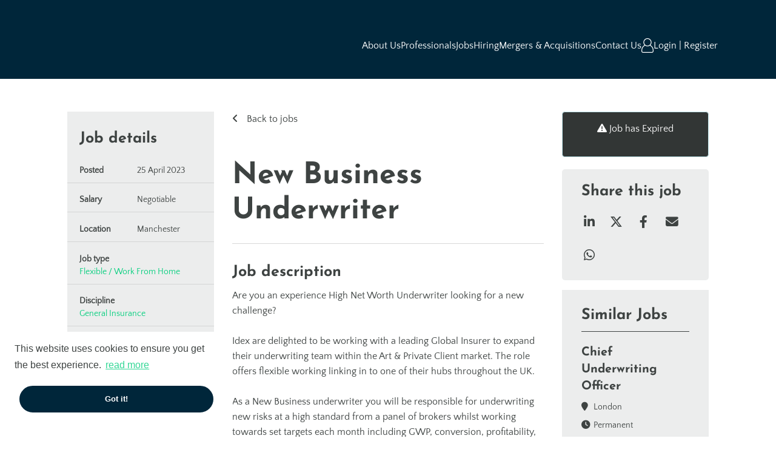

--- FILE ---
content_type: text/html; charset=utf-8
request_url: https://www.google.com/recaptcha/api2/anchor?ar=1&k=6LdwZ44hAAAAALCETua2mK56CbLU00owp4BAXv38&co=aHR0cHM6Ly93d3cuaWRleGNvbnN1bHRpbmcuY29tOjQ0Mw..&hl=en&v=PoyoqOPhxBO7pBk68S4YbpHZ&size=normal&anchor-ms=20000&execute-ms=30000&cb=ig66vxqu7pvf
body_size: 49330
content:
<!DOCTYPE HTML><html dir="ltr" lang="en"><head><meta http-equiv="Content-Type" content="text/html; charset=UTF-8">
<meta http-equiv="X-UA-Compatible" content="IE=edge">
<title>reCAPTCHA</title>
<style type="text/css">
/* cyrillic-ext */
@font-face {
  font-family: 'Roboto';
  font-style: normal;
  font-weight: 400;
  font-stretch: 100%;
  src: url(//fonts.gstatic.com/s/roboto/v48/KFO7CnqEu92Fr1ME7kSn66aGLdTylUAMa3GUBHMdazTgWw.woff2) format('woff2');
  unicode-range: U+0460-052F, U+1C80-1C8A, U+20B4, U+2DE0-2DFF, U+A640-A69F, U+FE2E-FE2F;
}
/* cyrillic */
@font-face {
  font-family: 'Roboto';
  font-style: normal;
  font-weight: 400;
  font-stretch: 100%;
  src: url(//fonts.gstatic.com/s/roboto/v48/KFO7CnqEu92Fr1ME7kSn66aGLdTylUAMa3iUBHMdazTgWw.woff2) format('woff2');
  unicode-range: U+0301, U+0400-045F, U+0490-0491, U+04B0-04B1, U+2116;
}
/* greek-ext */
@font-face {
  font-family: 'Roboto';
  font-style: normal;
  font-weight: 400;
  font-stretch: 100%;
  src: url(//fonts.gstatic.com/s/roboto/v48/KFO7CnqEu92Fr1ME7kSn66aGLdTylUAMa3CUBHMdazTgWw.woff2) format('woff2');
  unicode-range: U+1F00-1FFF;
}
/* greek */
@font-face {
  font-family: 'Roboto';
  font-style: normal;
  font-weight: 400;
  font-stretch: 100%;
  src: url(//fonts.gstatic.com/s/roboto/v48/KFO7CnqEu92Fr1ME7kSn66aGLdTylUAMa3-UBHMdazTgWw.woff2) format('woff2');
  unicode-range: U+0370-0377, U+037A-037F, U+0384-038A, U+038C, U+038E-03A1, U+03A3-03FF;
}
/* math */
@font-face {
  font-family: 'Roboto';
  font-style: normal;
  font-weight: 400;
  font-stretch: 100%;
  src: url(//fonts.gstatic.com/s/roboto/v48/KFO7CnqEu92Fr1ME7kSn66aGLdTylUAMawCUBHMdazTgWw.woff2) format('woff2');
  unicode-range: U+0302-0303, U+0305, U+0307-0308, U+0310, U+0312, U+0315, U+031A, U+0326-0327, U+032C, U+032F-0330, U+0332-0333, U+0338, U+033A, U+0346, U+034D, U+0391-03A1, U+03A3-03A9, U+03B1-03C9, U+03D1, U+03D5-03D6, U+03F0-03F1, U+03F4-03F5, U+2016-2017, U+2034-2038, U+203C, U+2040, U+2043, U+2047, U+2050, U+2057, U+205F, U+2070-2071, U+2074-208E, U+2090-209C, U+20D0-20DC, U+20E1, U+20E5-20EF, U+2100-2112, U+2114-2115, U+2117-2121, U+2123-214F, U+2190, U+2192, U+2194-21AE, U+21B0-21E5, U+21F1-21F2, U+21F4-2211, U+2213-2214, U+2216-22FF, U+2308-230B, U+2310, U+2319, U+231C-2321, U+2336-237A, U+237C, U+2395, U+239B-23B7, U+23D0, U+23DC-23E1, U+2474-2475, U+25AF, U+25B3, U+25B7, U+25BD, U+25C1, U+25CA, U+25CC, U+25FB, U+266D-266F, U+27C0-27FF, U+2900-2AFF, U+2B0E-2B11, U+2B30-2B4C, U+2BFE, U+3030, U+FF5B, U+FF5D, U+1D400-1D7FF, U+1EE00-1EEFF;
}
/* symbols */
@font-face {
  font-family: 'Roboto';
  font-style: normal;
  font-weight: 400;
  font-stretch: 100%;
  src: url(//fonts.gstatic.com/s/roboto/v48/KFO7CnqEu92Fr1ME7kSn66aGLdTylUAMaxKUBHMdazTgWw.woff2) format('woff2');
  unicode-range: U+0001-000C, U+000E-001F, U+007F-009F, U+20DD-20E0, U+20E2-20E4, U+2150-218F, U+2190, U+2192, U+2194-2199, U+21AF, U+21E6-21F0, U+21F3, U+2218-2219, U+2299, U+22C4-22C6, U+2300-243F, U+2440-244A, U+2460-24FF, U+25A0-27BF, U+2800-28FF, U+2921-2922, U+2981, U+29BF, U+29EB, U+2B00-2BFF, U+4DC0-4DFF, U+FFF9-FFFB, U+10140-1018E, U+10190-1019C, U+101A0, U+101D0-101FD, U+102E0-102FB, U+10E60-10E7E, U+1D2C0-1D2D3, U+1D2E0-1D37F, U+1F000-1F0FF, U+1F100-1F1AD, U+1F1E6-1F1FF, U+1F30D-1F30F, U+1F315, U+1F31C, U+1F31E, U+1F320-1F32C, U+1F336, U+1F378, U+1F37D, U+1F382, U+1F393-1F39F, U+1F3A7-1F3A8, U+1F3AC-1F3AF, U+1F3C2, U+1F3C4-1F3C6, U+1F3CA-1F3CE, U+1F3D4-1F3E0, U+1F3ED, U+1F3F1-1F3F3, U+1F3F5-1F3F7, U+1F408, U+1F415, U+1F41F, U+1F426, U+1F43F, U+1F441-1F442, U+1F444, U+1F446-1F449, U+1F44C-1F44E, U+1F453, U+1F46A, U+1F47D, U+1F4A3, U+1F4B0, U+1F4B3, U+1F4B9, U+1F4BB, U+1F4BF, U+1F4C8-1F4CB, U+1F4D6, U+1F4DA, U+1F4DF, U+1F4E3-1F4E6, U+1F4EA-1F4ED, U+1F4F7, U+1F4F9-1F4FB, U+1F4FD-1F4FE, U+1F503, U+1F507-1F50B, U+1F50D, U+1F512-1F513, U+1F53E-1F54A, U+1F54F-1F5FA, U+1F610, U+1F650-1F67F, U+1F687, U+1F68D, U+1F691, U+1F694, U+1F698, U+1F6AD, U+1F6B2, U+1F6B9-1F6BA, U+1F6BC, U+1F6C6-1F6CF, U+1F6D3-1F6D7, U+1F6E0-1F6EA, U+1F6F0-1F6F3, U+1F6F7-1F6FC, U+1F700-1F7FF, U+1F800-1F80B, U+1F810-1F847, U+1F850-1F859, U+1F860-1F887, U+1F890-1F8AD, U+1F8B0-1F8BB, U+1F8C0-1F8C1, U+1F900-1F90B, U+1F93B, U+1F946, U+1F984, U+1F996, U+1F9E9, U+1FA00-1FA6F, U+1FA70-1FA7C, U+1FA80-1FA89, U+1FA8F-1FAC6, U+1FACE-1FADC, U+1FADF-1FAE9, U+1FAF0-1FAF8, U+1FB00-1FBFF;
}
/* vietnamese */
@font-face {
  font-family: 'Roboto';
  font-style: normal;
  font-weight: 400;
  font-stretch: 100%;
  src: url(//fonts.gstatic.com/s/roboto/v48/KFO7CnqEu92Fr1ME7kSn66aGLdTylUAMa3OUBHMdazTgWw.woff2) format('woff2');
  unicode-range: U+0102-0103, U+0110-0111, U+0128-0129, U+0168-0169, U+01A0-01A1, U+01AF-01B0, U+0300-0301, U+0303-0304, U+0308-0309, U+0323, U+0329, U+1EA0-1EF9, U+20AB;
}
/* latin-ext */
@font-face {
  font-family: 'Roboto';
  font-style: normal;
  font-weight: 400;
  font-stretch: 100%;
  src: url(//fonts.gstatic.com/s/roboto/v48/KFO7CnqEu92Fr1ME7kSn66aGLdTylUAMa3KUBHMdazTgWw.woff2) format('woff2');
  unicode-range: U+0100-02BA, U+02BD-02C5, U+02C7-02CC, U+02CE-02D7, U+02DD-02FF, U+0304, U+0308, U+0329, U+1D00-1DBF, U+1E00-1E9F, U+1EF2-1EFF, U+2020, U+20A0-20AB, U+20AD-20C0, U+2113, U+2C60-2C7F, U+A720-A7FF;
}
/* latin */
@font-face {
  font-family: 'Roboto';
  font-style: normal;
  font-weight: 400;
  font-stretch: 100%;
  src: url(//fonts.gstatic.com/s/roboto/v48/KFO7CnqEu92Fr1ME7kSn66aGLdTylUAMa3yUBHMdazQ.woff2) format('woff2');
  unicode-range: U+0000-00FF, U+0131, U+0152-0153, U+02BB-02BC, U+02C6, U+02DA, U+02DC, U+0304, U+0308, U+0329, U+2000-206F, U+20AC, U+2122, U+2191, U+2193, U+2212, U+2215, U+FEFF, U+FFFD;
}
/* cyrillic-ext */
@font-face {
  font-family: 'Roboto';
  font-style: normal;
  font-weight: 500;
  font-stretch: 100%;
  src: url(//fonts.gstatic.com/s/roboto/v48/KFO7CnqEu92Fr1ME7kSn66aGLdTylUAMa3GUBHMdazTgWw.woff2) format('woff2');
  unicode-range: U+0460-052F, U+1C80-1C8A, U+20B4, U+2DE0-2DFF, U+A640-A69F, U+FE2E-FE2F;
}
/* cyrillic */
@font-face {
  font-family: 'Roboto';
  font-style: normal;
  font-weight: 500;
  font-stretch: 100%;
  src: url(//fonts.gstatic.com/s/roboto/v48/KFO7CnqEu92Fr1ME7kSn66aGLdTylUAMa3iUBHMdazTgWw.woff2) format('woff2');
  unicode-range: U+0301, U+0400-045F, U+0490-0491, U+04B0-04B1, U+2116;
}
/* greek-ext */
@font-face {
  font-family: 'Roboto';
  font-style: normal;
  font-weight: 500;
  font-stretch: 100%;
  src: url(//fonts.gstatic.com/s/roboto/v48/KFO7CnqEu92Fr1ME7kSn66aGLdTylUAMa3CUBHMdazTgWw.woff2) format('woff2');
  unicode-range: U+1F00-1FFF;
}
/* greek */
@font-face {
  font-family: 'Roboto';
  font-style: normal;
  font-weight: 500;
  font-stretch: 100%;
  src: url(//fonts.gstatic.com/s/roboto/v48/KFO7CnqEu92Fr1ME7kSn66aGLdTylUAMa3-UBHMdazTgWw.woff2) format('woff2');
  unicode-range: U+0370-0377, U+037A-037F, U+0384-038A, U+038C, U+038E-03A1, U+03A3-03FF;
}
/* math */
@font-face {
  font-family: 'Roboto';
  font-style: normal;
  font-weight: 500;
  font-stretch: 100%;
  src: url(//fonts.gstatic.com/s/roboto/v48/KFO7CnqEu92Fr1ME7kSn66aGLdTylUAMawCUBHMdazTgWw.woff2) format('woff2');
  unicode-range: U+0302-0303, U+0305, U+0307-0308, U+0310, U+0312, U+0315, U+031A, U+0326-0327, U+032C, U+032F-0330, U+0332-0333, U+0338, U+033A, U+0346, U+034D, U+0391-03A1, U+03A3-03A9, U+03B1-03C9, U+03D1, U+03D5-03D6, U+03F0-03F1, U+03F4-03F5, U+2016-2017, U+2034-2038, U+203C, U+2040, U+2043, U+2047, U+2050, U+2057, U+205F, U+2070-2071, U+2074-208E, U+2090-209C, U+20D0-20DC, U+20E1, U+20E5-20EF, U+2100-2112, U+2114-2115, U+2117-2121, U+2123-214F, U+2190, U+2192, U+2194-21AE, U+21B0-21E5, U+21F1-21F2, U+21F4-2211, U+2213-2214, U+2216-22FF, U+2308-230B, U+2310, U+2319, U+231C-2321, U+2336-237A, U+237C, U+2395, U+239B-23B7, U+23D0, U+23DC-23E1, U+2474-2475, U+25AF, U+25B3, U+25B7, U+25BD, U+25C1, U+25CA, U+25CC, U+25FB, U+266D-266F, U+27C0-27FF, U+2900-2AFF, U+2B0E-2B11, U+2B30-2B4C, U+2BFE, U+3030, U+FF5B, U+FF5D, U+1D400-1D7FF, U+1EE00-1EEFF;
}
/* symbols */
@font-face {
  font-family: 'Roboto';
  font-style: normal;
  font-weight: 500;
  font-stretch: 100%;
  src: url(//fonts.gstatic.com/s/roboto/v48/KFO7CnqEu92Fr1ME7kSn66aGLdTylUAMaxKUBHMdazTgWw.woff2) format('woff2');
  unicode-range: U+0001-000C, U+000E-001F, U+007F-009F, U+20DD-20E0, U+20E2-20E4, U+2150-218F, U+2190, U+2192, U+2194-2199, U+21AF, U+21E6-21F0, U+21F3, U+2218-2219, U+2299, U+22C4-22C6, U+2300-243F, U+2440-244A, U+2460-24FF, U+25A0-27BF, U+2800-28FF, U+2921-2922, U+2981, U+29BF, U+29EB, U+2B00-2BFF, U+4DC0-4DFF, U+FFF9-FFFB, U+10140-1018E, U+10190-1019C, U+101A0, U+101D0-101FD, U+102E0-102FB, U+10E60-10E7E, U+1D2C0-1D2D3, U+1D2E0-1D37F, U+1F000-1F0FF, U+1F100-1F1AD, U+1F1E6-1F1FF, U+1F30D-1F30F, U+1F315, U+1F31C, U+1F31E, U+1F320-1F32C, U+1F336, U+1F378, U+1F37D, U+1F382, U+1F393-1F39F, U+1F3A7-1F3A8, U+1F3AC-1F3AF, U+1F3C2, U+1F3C4-1F3C6, U+1F3CA-1F3CE, U+1F3D4-1F3E0, U+1F3ED, U+1F3F1-1F3F3, U+1F3F5-1F3F7, U+1F408, U+1F415, U+1F41F, U+1F426, U+1F43F, U+1F441-1F442, U+1F444, U+1F446-1F449, U+1F44C-1F44E, U+1F453, U+1F46A, U+1F47D, U+1F4A3, U+1F4B0, U+1F4B3, U+1F4B9, U+1F4BB, U+1F4BF, U+1F4C8-1F4CB, U+1F4D6, U+1F4DA, U+1F4DF, U+1F4E3-1F4E6, U+1F4EA-1F4ED, U+1F4F7, U+1F4F9-1F4FB, U+1F4FD-1F4FE, U+1F503, U+1F507-1F50B, U+1F50D, U+1F512-1F513, U+1F53E-1F54A, U+1F54F-1F5FA, U+1F610, U+1F650-1F67F, U+1F687, U+1F68D, U+1F691, U+1F694, U+1F698, U+1F6AD, U+1F6B2, U+1F6B9-1F6BA, U+1F6BC, U+1F6C6-1F6CF, U+1F6D3-1F6D7, U+1F6E0-1F6EA, U+1F6F0-1F6F3, U+1F6F7-1F6FC, U+1F700-1F7FF, U+1F800-1F80B, U+1F810-1F847, U+1F850-1F859, U+1F860-1F887, U+1F890-1F8AD, U+1F8B0-1F8BB, U+1F8C0-1F8C1, U+1F900-1F90B, U+1F93B, U+1F946, U+1F984, U+1F996, U+1F9E9, U+1FA00-1FA6F, U+1FA70-1FA7C, U+1FA80-1FA89, U+1FA8F-1FAC6, U+1FACE-1FADC, U+1FADF-1FAE9, U+1FAF0-1FAF8, U+1FB00-1FBFF;
}
/* vietnamese */
@font-face {
  font-family: 'Roboto';
  font-style: normal;
  font-weight: 500;
  font-stretch: 100%;
  src: url(//fonts.gstatic.com/s/roboto/v48/KFO7CnqEu92Fr1ME7kSn66aGLdTylUAMa3OUBHMdazTgWw.woff2) format('woff2');
  unicode-range: U+0102-0103, U+0110-0111, U+0128-0129, U+0168-0169, U+01A0-01A1, U+01AF-01B0, U+0300-0301, U+0303-0304, U+0308-0309, U+0323, U+0329, U+1EA0-1EF9, U+20AB;
}
/* latin-ext */
@font-face {
  font-family: 'Roboto';
  font-style: normal;
  font-weight: 500;
  font-stretch: 100%;
  src: url(//fonts.gstatic.com/s/roboto/v48/KFO7CnqEu92Fr1ME7kSn66aGLdTylUAMa3KUBHMdazTgWw.woff2) format('woff2');
  unicode-range: U+0100-02BA, U+02BD-02C5, U+02C7-02CC, U+02CE-02D7, U+02DD-02FF, U+0304, U+0308, U+0329, U+1D00-1DBF, U+1E00-1E9F, U+1EF2-1EFF, U+2020, U+20A0-20AB, U+20AD-20C0, U+2113, U+2C60-2C7F, U+A720-A7FF;
}
/* latin */
@font-face {
  font-family: 'Roboto';
  font-style: normal;
  font-weight: 500;
  font-stretch: 100%;
  src: url(//fonts.gstatic.com/s/roboto/v48/KFO7CnqEu92Fr1ME7kSn66aGLdTylUAMa3yUBHMdazQ.woff2) format('woff2');
  unicode-range: U+0000-00FF, U+0131, U+0152-0153, U+02BB-02BC, U+02C6, U+02DA, U+02DC, U+0304, U+0308, U+0329, U+2000-206F, U+20AC, U+2122, U+2191, U+2193, U+2212, U+2215, U+FEFF, U+FFFD;
}
/* cyrillic-ext */
@font-face {
  font-family: 'Roboto';
  font-style: normal;
  font-weight: 900;
  font-stretch: 100%;
  src: url(//fonts.gstatic.com/s/roboto/v48/KFO7CnqEu92Fr1ME7kSn66aGLdTylUAMa3GUBHMdazTgWw.woff2) format('woff2');
  unicode-range: U+0460-052F, U+1C80-1C8A, U+20B4, U+2DE0-2DFF, U+A640-A69F, U+FE2E-FE2F;
}
/* cyrillic */
@font-face {
  font-family: 'Roboto';
  font-style: normal;
  font-weight: 900;
  font-stretch: 100%;
  src: url(//fonts.gstatic.com/s/roboto/v48/KFO7CnqEu92Fr1ME7kSn66aGLdTylUAMa3iUBHMdazTgWw.woff2) format('woff2');
  unicode-range: U+0301, U+0400-045F, U+0490-0491, U+04B0-04B1, U+2116;
}
/* greek-ext */
@font-face {
  font-family: 'Roboto';
  font-style: normal;
  font-weight: 900;
  font-stretch: 100%;
  src: url(//fonts.gstatic.com/s/roboto/v48/KFO7CnqEu92Fr1ME7kSn66aGLdTylUAMa3CUBHMdazTgWw.woff2) format('woff2');
  unicode-range: U+1F00-1FFF;
}
/* greek */
@font-face {
  font-family: 'Roboto';
  font-style: normal;
  font-weight: 900;
  font-stretch: 100%;
  src: url(//fonts.gstatic.com/s/roboto/v48/KFO7CnqEu92Fr1ME7kSn66aGLdTylUAMa3-UBHMdazTgWw.woff2) format('woff2');
  unicode-range: U+0370-0377, U+037A-037F, U+0384-038A, U+038C, U+038E-03A1, U+03A3-03FF;
}
/* math */
@font-face {
  font-family: 'Roboto';
  font-style: normal;
  font-weight: 900;
  font-stretch: 100%;
  src: url(//fonts.gstatic.com/s/roboto/v48/KFO7CnqEu92Fr1ME7kSn66aGLdTylUAMawCUBHMdazTgWw.woff2) format('woff2');
  unicode-range: U+0302-0303, U+0305, U+0307-0308, U+0310, U+0312, U+0315, U+031A, U+0326-0327, U+032C, U+032F-0330, U+0332-0333, U+0338, U+033A, U+0346, U+034D, U+0391-03A1, U+03A3-03A9, U+03B1-03C9, U+03D1, U+03D5-03D6, U+03F0-03F1, U+03F4-03F5, U+2016-2017, U+2034-2038, U+203C, U+2040, U+2043, U+2047, U+2050, U+2057, U+205F, U+2070-2071, U+2074-208E, U+2090-209C, U+20D0-20DC, U+20E1, U+20E5-20EF, U+2100-2112, U+2114-2115, U+2117-2121, U+2123-214F, U+2190, U+2192, U+2194-21AE, U+21B0-21E5, U+21F1-21F2, U+21F4-2211, U+2213-2214, U+2216-22FF, U+2308-230B, U+2310, U+2319, U+231C-2321, U+2336-237A, U+237C, U+2395, U+239B-23B7, U+23D0, U+23DC-23E1, U+2474-2475, U+25AF, U+25B3, U+25B7, U+25BD, U+25C1, U+25CA, U+25CC, U+25FB, U+266D-266F, U+27C0-27FF, U+2900-2AFF, U+2B0E-2B11, U+2B30-2B4C, U+2BFE, U+3030, U+FF5B, U+FF5D, U+1D400-1D7FF, U+1EE00-1EEFF;
}
/* symbols */
@font-face {
  font-family: 'Roboto';
  font-style: normal;
  font-weight: 900;
  font-stretch: 100%;
  src: url(//fonts.gstatic.com/s/roboto/v48/KFO7CnqEu92Fr1ME7kSn66aGLdTylUAMaxKUBHMdazTgWw.woff2) format('woff2');
  unicode-range: U+0001-000C, U+000E-001F, U+007F-009F, U+20DD-20E0, U+20E2-20E4, U+2150-218F, U+2190, U+2192, U+2194-2199, U+21AF, U+21E6-21F0, U+21F3, U+2218-2219, U+2299, U+22C4-22C6, U+2300-243F, U+2440-244A, U+2460-24FF, U+25A0-27BF, U+2800-28FF, U+2921-2922, U+2981, U+29BF, U+29EB, U+2B00-2BFF, U+4DC0-4DFF, U+FFF9-FFFB, U+10140-1018E, U+10190-1019C, U+101A0, U+101D0-101FD, U+102E0-102FB, U+10E60-10E7E, U+1D2C0-1D2D3, U+1D2E0-1D37F, U+1F000-1F0FF, U+1F100-1F1AD, U+1F1E6-1F1FF, U+1F30D-1F30F, U+1F315, U+1F31C, U+1F31E, U+1F320-1F32C, U+1F336, U+1F378, U+1F37D, U+1F382, U+1F393-1F39F, U+1F3A7-1F3A8, U+1F3AC-1F3AF, U+1F3C2, U+1F3C4-1F3C6, U+1F3CA-1F3CE, U+1F3D4-1F3E0, U+1F3ED, U+1F3F1-1F3F3, U+1F3F5-1F3F7, U+1F408, U+1F415, U+1F41F, U+1F426, U+1F43F, U+1F441-1F442, U+1F444, U+1F446-1F449, U+1F44C-1F44E, U+1F453, U+1F46A, U+1F47D, U+1F4A3, U+1F4B0, U+1F4B3, U+1F4B9, U+1F4BB, U+1F4BF, U+1F4C8-1F4CB, U+1F4D6, U+1F4DA, U+1F4DF, U+1F4E3-1F4E6, U+1F4EA-1F4ED, U+1F4F7, U+1F4F9-1F4FB, U+1F4FD-1F4FE, U+1F503, U+1F507-1F50B, U+1F50D, U+1F512-1F513, U+1F53E-1F54A, U+1F54F-1F5FA, U+1F610, U+1F650-1F67F, U+1F687, U+1F68D, U+1F691, U+1F694, U+1F698, U+1F6AD, U+1F6B2, U+1F6B9-1F6BA, U+1F6BC, U+1F6C6-1F6CF, U+1F6D3-1F6D7, U+1F6E0-1F6EA, U+1F6F0-1F6F3, U+1F6F7-1F6FC, U+1F700-1F7FF, U+1F800-1F80B, U+1F810-1F847, U+1F850-1F859, U+1F860-1F887, U+1F890-1F8AD, U+1F8B0-1F8BB, U+1F8C0-1F8C1, U+1F900-1F90B, U+1F93B, U+1F946, U+1F984, U+1F996, U+1F9E9, U+1FA00-1FA6F, U+1FA70-1FA7C, U+1FA80-1FA89, U+1FA8F-1FAC6, U+1FACE-1FADC, U+1FADF-1FAE9, U+1FAF0-1FAF8, U+1FB00-1FBFF;
}
/* vietnamese */
@font-face {
  font-family: 'Roboto';
  font-style: normal;
  font-weight: 900;
  font-stretch: 100%;
  src: url(//fonts.gstatic.com/s/roboto/v48/KFO7CnqEu92Fr1ME7kSn66aGLdTylUAMa3OUBHMdazTgWw.woff2) format('woff2');
  unicode-range: U+0102-0103, U+0110-0111, U+0128-0129, U+0168-0169, U+01A0-01A1, U+01AF-01B0, U+0300-0301, U+0303-0304, U+0308-0309, U+0323, U+0329, U+1EA0-1EF9, U+20AB;
}
/* latin-ext */
@font-face {
  font-family: 'Roboto';
  font-style: normal;
  font-weight: 900;
  font-stretch: 100%;
  src: url(//fonts.gstatic.com/s/roboto/v48/KFO7CnqEu92Fr1ME7kSn66aGLdTylUAMa3KUBHMdazTgWw.woff2) format('woff2');
  unicode-range: U+0100-02BA, U+02BD-02C5, U+02C7-02CC, U+02CE-02D7, U+02DD-02FF, U+0304, U+0308, U+0329, U+1D00-1DBF, U+1E00-1E9F, U+1EF2-1EFF, U+2020, U+20A0-20AB, U+20AD-20C0, U+2113, U+2C60-2C7F, U+A720-A7FF;
}
/* latin */
@font-face {
  font-family: 'Roboto';
  font-style: normal;
  font-weight: 900;
  font-stretch: 100%;
  src: url(//fonts.gstatic.com/s/roboto/v48/KFO7CnqEu92Fr1ME7kSn66aGLdTylUAMa3yUBHMdazQ.woff2) format('woff2');
  unicode-range: U+0000-00FF, U+0131, U+0152-0153, U+02BB-02BC, U+02C6, U+02DA, U+02DC, U+0304, U+0308, U+0329, U+2000-206F, U+20AC, U+2122, U+2191, U+2193, U+2212, U+2215, U+FEFF, U+FFFD;
}

</style>
<link rel="stylesheet" type="text/css" href="https://www.gstatic.com/recaptcha/releases/PoyoqOPhxBO7pBk68S4YbpHZ/styles__ltr.css">
<script nonce="qPDWWPLrAn6l_SS4WJ9NiA" type="text/javascript">window['__recaptcha_api'] = 'https://www.google.com/recaptcha/api2/';</script>
<script type="text/javascript" src="https://www.gstatic.com/recaptcha/releases/PoyoqOPhxBO7pBk68S4YbpHZ/recaptcha__en.js" nonce="qPDWWPLrAn6l_SS4WJ9NiA">
      
    </script></head>
<body><div id="rc-anchor-alert" class="rc-anchor-alert"></div>
<input type="hidden" id="recaptcha-token" value="[base64]">
<script type="text/javascript" nonce="qPDWWPLrAn6l_SS4WJ9NiA">
      recaptcha.anchor.Main.init("[\x22ainput\x22,[\x22bgdata\x22,\x22\x22,\[base64]/[base64]/[base64]/[base64]/[base64]/UltsKytdPUU6KEU8MjA0OD9SW2wrK109RT4+NnwxOTI6KChFJjY0NTEyKT09NTUyOTYmJk0rMTxjLmxlbmd0aCYmKGMuY2hhckNvZGVBdChNKzEpJjY0NTEyKT09NTYzMjA/[base64]/[base64]/[base64]/[base64]/[base64]/[base64]/[base64]\x22,\[base64]\\u003d\x22,\x22SMK2w5TDs1tIw6J1ccOfw4EMAsKWNiBXw54GasOHKggJw4kHw7hjwolfczJ9EgbDqcOzdhzChSo8w7nDhcKuw5XDq07DlXfCmcK3w700w53DjGZAHMOvw4oaw4bCmxrDgATDhsOKw4DCmRvCq8O3woPDrWPDo8O5wr/CrsKgwqPDu1IWQMOaw4wEw6XCtMOzSnXCosO1VmDDvgzDnQAiwpDDhgDDvFXDscKOHmfCmMKHw5FnQsKMGTcLIQTDu1EowqxjIAfDjXHDjMO2w60ZwqZew7FtJMODwrpvCMK5wr4EXiYXw5/DqsO5KsOwQSc3wrBsWcKbwo1CIRhvw4nDmMOyw6kbUWnCt8OhB8ORwqjCi8KRw7TDrT/CtsK2Jw7Dql3Cu27DnTN+AsKxwpXCrCDCoXcVURLDvisNw5fDr8OpG0Y3w7F9wo84wrPDi8OJw7kPwrwywqPDhcKPPcO8YsK7IcK8worCo8K3wrU0ccOuU1Bjw5nCpcK5UUVwOnp7aWhbw6TChHQuAAsLZHzDkQrDghPCu1QBwrLDrRYOw5bCgS/CncOew7QmZxEzE8KmOUnDncKywpY9WjbCungOw5LDlMKtYMOJJSTDug8Mw7cmwog+IsOvH8OKw6vCmsOLwoVyEBpEfnvDjATDrwfDu8O6w5UFXsK/wojDiV0rM3fDrl7DiMKVw6/Dpjwgw7vChsOUGcOeMEsaw7rCkG05wqByQMOzwq7CsH3ClsKAwoNPPcO2w5HCljfDhzLDiMK6OTRpwpcDK2dhRsKAwr0PDT7CkMOuwpQmw4DDk8KsKh8Jwox/wovDnMK4bgJiZsKXMHZkwrgfworDiU0rFsKww74YAFVBCFR4Iks1w4EhbcOhC8OqTRbCosOIeFbDlULCrcK2dcOOJ10xeMOsw5dsfsOFVznDncOVBcKtw4Newo4JGnfDu8O2UsKycV7Cp8Kvw5gow5MEw6vCiMO/w71bdV04YsK5w7cXC8O1woEZwr9FwopDB8KcQHXCh8OOP8KTZsOsJBLCh8OnwoTCnsOLekhOw7/[base64]/[base64]/DmcK/b8KpU8K/[base64]/wpMjw5vCh8KEwr7DqUTCjX/DiGxSS8O+QMOgwpFtw7DDjyDDq8OnDMO7woIJdgEDw7wDwoQTPcKFw6kNFjlvw4PCkFg4WsOCeU7CsTctw7QMQh/Dt8OnAMOjw5PCpUQpwobCg8KifxPDjX5Qw6MCPcKeVcODTApuHsOqw5/Ds8OJDwNhaUo8worCnxrChkTDm8OGaDUrL8KAAsKywrpCMMOMw4vCkCnDsCHDlizDg2xkwoYuTkdww67ChMKpagDDg8Ogw6bCmUBywo0qw6vCnBLCv8KgPcKawqDDv8Kcw4fDlVXDnsOpwplFSVLClcKjw4bDlT53w7hTKzPCniFwQMOdw5DCin8Hw6d+J1TDiMK/[base64]/CumLCtwlOwrAUwr0sEn7CkcOdw4/Dl8ODXsO4HgfCr8O6TBIPw7ABax7DlyzCv1k/[base64]/DvMKwakfDkcOHwpgrOkRfw506w4TDq8OzF8Onw7zCkcKNw50ww49pwpAmw7HDqsKYYMOfanfCtcKiaFsLC1zChmJ3Zy/[base64]/I8ORw65VwpVlw7gYwrFpUkA5I8O4d8Omw4Mgwqtzw6jCtMKyEMKJwo9tKhRRQ8KKwrthLiQ9LjwUwpHCg8O5EcKyNsOXCm/CgS7CuMKdG8Kkax5kwqrDrsKtdcKlw4YgO8KaI3TCsMOtw5XCiUDCnQ4Gw6nDksOowqwiYVdAC8K8GzjCkxnClHsew43Dg8OxworDkAbDoQtYJhlqHMKOwrcQBcOBw7h6wp9TL8KiwrTDhsOrwosUw4/[base64]/IcKIw6XCmRNFwppqJA8Owr4cDlDDqEU0w7oCJGlHwqDCtgcrwq5cTsK6UwPCvnbCj8O+wqfDtsKeWcKowrMcwqHCvcOMwqh5MsKswp/Ch8KQPsKRegTDs8O+AADDkUNgLMKWw4PCmsOFecK2ZcKDw4/CkEHDox/DoxrCpTPCrMOYKxY4w4t2w4zDpcK9IVHDiXHClXoLw6bCq8ONF8KkwpgWw58hwonDn8OwScO0MG7CucK2w7PCiC3CiW/CqsKsw6pILsOeTl81TcKsKcKqHcKzP2IiA8KswoI0T1rCpMKYHsOUw7cUw6wiVywgw4oawrDCjsOjdsKIwp42w67DvsKkw5PDskcmUMK1wqjDuHPDqsOGw50IwqBywovCisKPw5/CjhBOw6Bgw59xw7fCuVjDvURKSlVZEMKXwo8ibcOCw5LDvk3DrsKdw7JnJsOEV2rDvcKKLDh2YAAqw6FYwq1DcWzDsMO1Zm/[base64]/[base64]/DsistFcKuwpDCiTfDj8K5Qz7CpDIQAGAaC8KoGzjDp8OIwqpvw5sgw64DLMKcwpfDkcO1wpzDjErCq28fAMOnMsKJMG/DlcO4az4JNMOdWUt9NhzDrcO/wpXDgXnCjcKLw4Esw7xDwroswqY4SkrCqsKOJ8K8P8OmA8KgbMKMwpENw6hUUhcjTxE9woXDoxzDlDtDw77CjcOHbSMkBgbDu8KeEg9hFMK+LjrCi8K+JB8RwpJ0wr3Dm8OqREnCmRDDlMKSwozCoMKuOT/CrX7Dg0zCksOxO3bDtBNaKxbCtm9Pw5HDvMK2RR/DvmEgw53CosObw7TChcOjeCBFdg8eFMKAwqB1IsO0GDh5w5cNw7/CoWjDtcO/w7E1ZWN2woBiw5JWw6/Djg7Dr8O7w7slw60vw6LDjGteI3LDiCbCuVl4OBMGT8KDwohSZsKIwpbCksKfFsOVw7TDlMOlTBxGLDbDl8OZwrYTazLDuUQIeAUfIMO8Jw7CoMO9w7w9aBlFMD/CpMKQU8KeAMKuw4PDiMO6RBfChjXDuUZyw4fDsMKBZVnCkHUeSTjDvw4Bw4UjDcONQCPDvTnDl8KQEE4pFGLCuC0iw7Q/VnMgw45bwpl8T1PDoMOnwpnDiXNmScKvIsOrdsOwfXg8L8K8LsK2wrYIw5DCjx4XBR3DpGcwDsKBfFhZAiYeM1M/PhLCumnDiEvDlAIfwrcCw6hTZ8KZExARdMKtw6rCpcOiw5fCv1Bpw7YbGMKwZcKdeFDChwpEw7xKJn/DtgbChsKqw73CnnRPZBTDph1hUMOSwpBZHR9EcmIKbkRQPFXChHXDjMKOEDfDgzbDpATDsTDDkznDuBfChhnDtsOoKMK7F0vDtcODc3IDBRFTST/Cs08aZSEIYcKuw73DgcOpO8OGRMKebcK6cQlUdHVqwpPDhcOpPlk6w4zDlnPCm8ONw7vDnWvCpVszw6hiwrANJcKBwqvDnFADwozDh3jCssKQN8Ozwq8DS8KvahI+EcKGwrw/wq7DoQrChcOHw5XDvsOEwrMRw5vDhwnDncK7NcKYw7fCjMOVwqrCt27CoHg9cEHCrhoow7JKw6DCpTLCjMKew5rDpCBbNcKGwonDqsKkHcOiwpYYw5vDrsKTw5XDj8KKw7LDrsKdMj07Gjdew6wyLsK/KcONQiRqAxpww43ChsO1wpdsw6nCqRwMwpk6wprCvi7DlRxiwovDtz/Cg8KhQTdeYBLCmsKwccO/wrU6eMO7wqnCvizCn8KEAMOAPg7DghFZwpLCuyfDjWIgcMK1wqTDvTDCoMKsKcKYKWkbUcK0w70ICjDCpSHCqzBNFcOEH8OGwrbDpwTDmcOCWRvDjQPCmE8WKMKdwqLCvBrCnxrCpEjDk2nDuDjCqgZCESTCncKFK8O2wqXCvsOATSw3wqrDlcOjwog/SFI9KcKRw5lGLcOiwrFCw5jCrsKrPWYdwrfCln0Fw4DDtxtUwpErwrxbYVXCgMOVw7TCicK7ViPCih/CvsK1FcOCwoZpeUTDi03DgUICF8Odw4tvDsKtFAbCuUDDsUQSwqsTciPDgsKnw68Hwp/Dhh7Dj01yHztQDMORcCwfw4hlMsOZw4xAwrhWSxMUw4EOw5zDlMOHLsOCw5zCuTDClmAsWQLDssKvMGhYw5TCq2fCocKqwplLZTfDh8OUHGbCqMOdNiQnb8KRUcOkw6JiRFLDksOQw5vDlw/[base64]/[base64]/Cuh95wp3Dg8Kvw6PCnTpsw7JnfkvCtsKPOkJVwrXCqMKGeiZBAFvDu8OZw5UJw5HDt8KfJEYbwoRuUsOuTMK6XFnDryJAwqtXw77Dj8OjP8OEVwgUw6zCrWkxw57DpsOiw4/DvmYlPzzCj8KzwpRvDm1TEsKBCwpMw4Z1wqc5dnvDn8OQC8OUwo11w5F6wrgWw5ZEw4wyw6XCvEvCuDsgAsOgJRkqQcOkJcOqCxDCpwgjFlxgPToVCMKNwpJyw7Ipwp/DncOcPsKlIsKuwp7CicOBQnPDj8KEw4fDhQA+wqB3w4vCtMKgHsKFIsO0EQBDwqtODMK6TVMIw6vCqhPDukV/wrthKyfDscKYNTZiAR/DvsOTwqI+PcKmw4zCgcOJw6zDqQIJdm7CnMOmwprDpFoHwq/Di8OwwoYHwqXDrcO7wp7CgsKwVx4vwqTChHHDp1AwwovCqMKGwoQbc8Kdw4d+CMKswos6EMKrwr/DtsKsV8OcNcKpw4/[base64]/wrs4wptgCcKaw7vCiMOjCMKIwp3Dvz3CmgbCnADCnMKTMyA+wotaa1oKwprDknUzGCjDmcKjNMKSN23DksOHVcORQcK2QXXCrT/CvsOXNlE2TMO7QcKxwrXDuUvDvUs9w6nDgsOnesKiw6DCgXHDh8OFw7vDhcK2G8OdwrLDlDFNw7VMLcO3w4jDmlxnYmrCmihww7bCnMKIRcOww47Dv8KjE8Kmw5B2SsOySMKCZMKQSmIjwqRawrFgwpN3wpfDh3N1wrdSV3vChE5gwp/DmsOJDzQfZF1WWCXDksO0wpjDlAtbw7IUOhJVPHBvwrI+TU8mJhwQBErDli9Cw7nDsgrCjMKdw6jCiWJLIVU4wqDDmlXCisOtw7Rtw75bw6fDs8KUwp1ldCbCmcKdwpR8w4dxwo7CkMOFw7TDmEcUbRB9wq9CFSsXYgHDncK9wrRwF0lLcmYkw7LCjhbCtD/DvirDuwPDtcK3HQcHw5vCuQVew6LDiMOkUz/CmMOsTMKrw5FwAMKowrdQNiXDsC7CiXPDkEhzwrJ/w7ULUcKow6szwr1baDVkw6zCpBnDvUAtw4xgYDvCtcK8diYhw6oEbcO4dMOswrjDscOLWUBbwpsew705CMOfwpIYA8Oiw7VzWsOSwrZXasKVw58LHsOxD8OdPsO6DcOxVcKxDz/Cl8Oow4REwrHDohjDkGDClsK7wogZYU9xLVvCm8OFwoDDl1/DlsK4ecOARSsaQsKHwpxbBsOdwrguecOYw4dqfsOZaMOUw4sEIMKXAcOHwpPCg1ZQw4UaXUXDmE/CmcKhwqLDiU4rODjCu8OGwqotw5fCvsKOw7bDqVvCiRMVNEghRcOqw7RqQMOrw4fCisKgRsO+EcK6wooMwpzDg3rCuMKwUFsSB0zDmMOzDcKXwrbDk8ORSAjCtzPDh2hUw6DCicO0w5EpwrzCjH/[base64]/wqNewr/[base64]/Diidmw7R2dwtOX8OfwpJTw7Iyw5cfLVUMw4Qww4sfekg/cMOPw5TDmj1ww5caCko4VyjDu8Opw7IJVsOzNsKoDcKAJMOhwrbChRNww4/Cg8K9HMKlw4N1CcOFfRJwJG1Mw7lzwpJfZ8OHD0PCqBotccK4wrnCk8KVwr8RPyLCgMO3RkxKMcKhwrrCtMKJw4fDgMODwrjDsMOew7vCgmFtcsKxw401YiQ6w6zDlTDDocOyw7/[base64]/Dl0jDrsOGBMOjY8KONiV4w4PDvUcZw67Dt3/CpMO7EsOuTTHDk8OHwpbDqMORwokTw5LDkcOXwpnCnSs+w6h4LVHCk8KWw5fCucKodgkmJiAfwpcebsKWwoZNL8OLwpfDpMO/wrLCmcKMw5pSw6vDjsOww750wq57wo/CkSBXTMKHRWx2woDDgsOJwrMdw6pVw6bDrxQJRMKFOMOMKE4GIHd4AlEnUyfChDXDngjCisKkwrchwp/DvcOjfGMBNw9CwpV9DsOIwoHDicO8wpdZfcKUw7YMZMOkwr4CU8O5GTfCocKnLGPDqcOxaV96MsOLw6BPKgRnKSbCkMOyZUUKNGHCsk8pw5vDtQtKw7PCtDHDnAB4w77ClMOdVhTCgMKuQsOcw6psS8OLwpVbw45qwrPCiMKAwooCNhbDosKdDC4Rw5TDrS8zZsOVED/DqXcRWkjDpMKvY3TCqcOhw7AMwp/CjsKPd8OQXiTCg8KTOmguI3dAAsOTMCZUw7d+GcKLw43Ct3E/JyjCqy/CmDgwUsKSwotaUFo3QELCrsOzw6oDMsOxUsOSXjBLw6BtwrXCqRDCocKRw6LDgsOdw73DpzcTwprCn04owqXDlsKtXsKow6DCocKAWHfDt8KlbMKrM8OTw4JXD8OURHjDtsK+UjTDrsO+wo/DpMKFEsKMw53ClEfDnsOjC8K6wpEvXhPDocOxa8O4w7d/w5Bhw6NsSMKtW0Rewq9ew60rK8Knw7zDp2ghR8OYWApmwoDDicOqwr4aw4AXw54qw7TDhcK7VsK6MMOmwqBQwoHCpHjCu8O9O2Z/[base64]/w7Zaw63DuFImwrjDnmLCgMKuw7jDlMOjwpPCucKAW8OvAsK1GsOsw5xUwrMqw4Mpw7vDk8OwwpQ2JMKUHkzCuT/Dj0bDjsKwwonDunzCvsK0VQRxfXvCvjLDjMOCPMKVXFvCmcOgAX4Nf8OLU3LCrsKtPMO5w7FAbUwZw7/[base64]/[base64]/DtAEzUsO3OcOGXsKfw6dLw6s5wpDDqsK5worCkx/Cp8OuwogXw7jDoHHDmE0LFzE9PBDChcKBwqQkJsO5w5dHwq5Uw59BcMOkw7bCpsOGRgpZG8OUwqxjw5rCrQxiPMKwdETCkcOgPcKaTMOYwpBlw49QGMO5JsK+NcOhw5HDl8KJw6PCg8OwARHCr8Ozw58Owp/DlHF/wqVuwqjDszcowqvCi1xjwozDj8KbGhoEP8O3w4tDNEnCs1zDnMKCwrQMwrvCo3/[base64]/[base64]/[base64]/DtsOqw4DDpG9BT8OVL8KYw7cKP1UOw7AgwrjDrMKKw60aSQnDmgfDgMKkw4pxwqpwwozCgAQHJsOdYhttw6bDk3rCu8Oxw6FmwqTCpcOwAGNAeMOswqnDvMKRF8KCw79pw6wvw4QHEcOQw6vCnMO7w4nCmcKqwoUNC8OlKT/DhSJywpJlwrlsI8OdMQBoNDLCnsKvEQ55Fk1uwo44w5/CvhvCgjF4wpI/bsOIbsOnw4ZsUsOdEDg4wovCg8KrK8OQwonDn05rNcKzw6rCisOQX3bDucOwbsOVw4DDiMK6CMO2S8O6wqbDsmkmw6omw67DgFBHS8K8Uilvw6vChS7CpsOSJcOUQsOqw57Ck8OTUsKvwo7DqsOSwqJFUHYNwqTCtMK7w7VEesODZMK3wo8FS8KGwqAQw47CvsO2c8O/w5/DgsKaVVHDqgHDvcKOw4TClcKBbUlYGsKOWcOpwo4HwpEYKXU6Fh5xwrfDjX/DoMK+WS3Dqk/Dnm83UV3DlCMVQcK+RsOZOEnCqkjCusKIwqh1w6wrWUHCmsKLw6E1OVfCqiTDjXJnGsOxwoXDmxpHwqfCh8OTGVEYw4bClcK/dA7Ch1INwpxVX8KTL8KEwpfDvQDDqcKswo/[base64]/DuVohQ3DCvcOaw7jDvsOKwppiHE/CpxPClzzDmMOuDi/ChwbClMKlw5RPwqbDksKSaMKWwqo9BBN6wpbCjMKBVDBfDcOiIcOtCUTCusOwwr9GT8OnHAoww5PCgsOcFMOFw6XCtFzCmWkDaBcNVX7DlcKxwonCnWc0ZMOhE8Oyw7LDr8O2D8OYwqsoJMODwqllw5lHwqrCrsKJFsK/[base64]/YDPCisOqwqnCosKaAsKHw5QiFF7Cvn1QFx7DicOaFyzDi3DDqSkLwpZIXB/Cllo4w5rDs1Y/wqvChsOjw4nChAzCgMK5w4hFwr/DisOQw6QGw6Ecwr3DoQ/CucOnPUAUT8KTIw0fEsOiwp7ClcOSw5jChsKHw5jDnsKhTmvDhMOFwojDoMO7PlQ0w5d2LStwOMOPK8KeRMKvwqhrw7NnPT4ww4TDjVVNw5Edw4HDqk1Gwp3CgsK2wrzDohwaQColL3zCu8OOURxGwqIhccOFw6AaTsOjdcOHw53DtgfCpMOXw5/Cil9uwpzDty/CqMKXXMKew5XCth1Gw79DF8Kbw65gRxbCl1dhMMOQwr/DlcKPw5TCtAwpwr49GXbDhTXCsjfDusOqU1gWw4DDmcKnw7jDiMKkwr3Ct8OHOSTCrMOUw5fDm1IrwoHDlmbDicOEJsKBwpLCisO3YS3DuR7CvMK8NcOrwrnCukElw57CscOyw4tNLcKxKV/CmMKyT11Vw47DiRN8HMKXwq9IMMOpw5p0w4pKw4AQwqF6UcKDwrTDn8OMwo7DlsO4JV/DoXjCjRXCnwhXw7DCuTAsdMKLw4Y7Q8KPNRoKNBV3DMK4wqjDh8Krw7vCqMKLdcOaCmhhMMKff3YSwo/DmcOvw4LClMOiwqwHw6wfM8OfwqHCjhzDiGk9w7RVw55XwqrCuUElBEJpwqZ5wrbCpcKbdEsmKsOdw7MlAHJ3w7J5w5NVGFEzworCvQzCt0YLUcKpaw/Cl8OeNUpcMmzDgcOvwo/CvyALVsOCw5rCpyxeFgnDtgnDkVMTwpFpJ8OBw5fCgMKmJwogw7fChwjCpRx8wqABw53ChWgNQxIdwr3Cu8K9KsKABBTCjVfDtcKtwpzDqj1aR8KjNWnDjQXCksOtwo1IfRvCncKzbBwLIQvDhsOOwp5iw4/DicOiwrbCrMO/wrzCoiLCm0QAH35bw4PCtsOxFirDgsOqwpFTwrTDhMOZwpfCk8Osw7fDo8OzwoDCjcK0PMOyRcK0wpTCjFl7w6/CmTZtTsOTECAnEsO7w6N/wpVVwpTDv8OINU9OwrAzcMOIwrJHw7zCvGjCnHTCjncjwrTCnHpfw7x6FmHCslXDiMOdPsOKQDIKasKqYsO9HWLDqw3ChcKiZVDDncOHwqHDpwUwWsO8RcOiw64xW8Otw7PCpD8aw6zCuMOCEBPDsyrCucKtw5fDtiTDlUcIB8KLEALDo3/[base64]/CFbDgsKZwpd9GWTDgjzDrsKLMBtVwp1jw69PwpBXwrXCnsKpZsOXw7fCocO4Djcmw7wrw7wadMOXB2lAwqlWwrnCs8O4fQZANMODwq/Cr8OqwoHChg0/MMOVV8KGXx00CGTChV0fw7PDrMOpw6fCgsKYw6/[base64]/CsMKgwrTCt8Kjw7fCkMOQw7vDmVdBFHRUUcKLwp5QTybChCLDjnfCn8KTM8Kdw6YuV8K0CcKPdcK0d0FKCMONAHNzKjzCsXvDo3hJMcO+w7bDlMOMw64cP3nDjBgUwqbDmg/Ct0FSwqzDusKdE37DrWHCr8K4CkDDl33CkcOyL8ONa8Ksw5PCosK0wog5wrPCi8OecgPCq2TDnjrDl246w4DDuEZWE1grFsOESsK8w5XCrcObDcKdwogEG8KpwrTDlsOWwpTDucKEwpnDsxrCqFDDq1FPYg/DmTHCvlPCkcOja8OzIG4EdnnCisKObmrDsMOvwqLDt8OZBmE9wrHDu1PDpsO9w546w5xvK8OMIcK6dsOvDwzDnUXCp8OVOkJBw6JGwqEwwrHDv1A0RnFoQ8ODw69GbArCucKeRsKWAsKLw7Zvw5bDsCHCqmbCj2HDvMKYIcKcH084K3ZDJsKsMMKiQsONZi5Cw63CsG/CusOmGMK2w4rCoMOlwos/F8K+wpjDoCDCiMKVw77CqBNTw41Gw63CrsKgw5LCsWPDlRkHwp/CpsKMw74hwoLDlxlUwr/DkVRiIsOJHMOFw4xiw5Viw5LCrsO2NQB0w556w5/CgGLDsHvDqn/DnU0Iw60jYsK6dXnDhAAEZCECQ8KLw4HCgAA2wpzDpsO5w57Cl11jZ3MMw47DlEHDt10pKQRhZMOEwp5BTsK3w5TDlg5VBsO0wpTDsMK6MsKNL8Oxwqp8bsOEIx4bYsOMw4HClMKSwoJlw50ZQlfCoirDj8Kgw7DDt8OjNkJjVWVcI0/CmGHCtB3Dqg1iwqrCgFrCkgvCvMKIw74xwpYaKkBDO8OIw6zDhw4VwpLCozVzwo3Cs1FZw5wJw5x5wq0DwrzCl8O3LsO9wqAEZ28/w7TDg3zCusKiTXViwr3CuhYgGsKPOT8DGRZkK8OWwqXCvsKlfMKIwqjCmRHDnAnCligvw5rCuiLDjUTDkcOeYgYiwqjDpDjDtiPCssK0cjMrWsKIw7NVDUzDucKGw63Cr8KVXMOqwpgWQA09di3CugTCt8OjDcK3U3/CmkB8XsKlwrZHw4ZzwqLCvsODwrDCusKQXsORPxXCpMO0wrXCtnFfwpkOUcKBw75ZfsOBEV/CqWTCtHVaUMKdbSHDrMKOwoTDvD7Dpw7CisKJY05EwpjCvD/[base64]/Cuw3CsG3CjsO8NMKew4wxwqtDw7pVwp4Dw5U1wqDDoMK/cMO7w47DgcK6R8KyYcKOGcKjIcOhw6bCiHQpw4AxwrwgwoPDrFvDoUTCk1TDh3DDuhvCpjYKX00VwobCjSjDm8KVIxswDB3DjcKIQgPDqxvDvD7CtsKWw5bDlsOPLiHDoEkiwrA0w7IWwoxRwqNMHsORDEMqWlzCvsK8w5B4w4QfIcO5w7dlw6TDjCjCqcK9UcKpw5/Cs8KMCcKMwpLCtMO+ZMO2UcOVwovDvMO3w4Alw7Mlw5jDiHsiw4/[base64]/DlFM/U8Kaw585w5pVMAwZw5zDlcKReMOHUcKwwoAqwpbDqWfDl8KjJzbDsjLCgcOWw4BFYBDDnEtbwoQPw6QwMx7Ds8Opw6p5P3XCnsK5XSnDgVo3wrTCnHjCi0jDvFEEwoHDpVHDiB99KERkw4fDlg/CpsKTUxEwNcKXLUbCt8OSw7DDqTXCm8KidkFqw4YUwrFUVRTChC7DtsOIw694w6vCigrDvR15wqHDrghCEVUPwoQ1wp/[base64]/wq3Dp8KHw6QTZHoObl3CmMKFw6cif8OmGFfDrsK+Q1/Ci8Ozw5xOcMKrJcK9VcKwKMK/wrphwr3DpzNBwqIcw63ChFIZwpHCqGNAw7nDimMdEcOzwrgjw5/DoVjCmh4OwrvClsOBw4nCvsKfw4J2MF9cYGXCghd3V8KXRVbDhcKYJQcyZMOZwo0FDQEcZMO1w4zDnzDDp8KyUsO2XsOkEsKTw7dxYTkUVXo1ayAzwqnDsk0cDSRZwrhvw41Fw5/Dmzt/EDtAC1PCl8Kew7FhUjs9OcOMwrvCvDvDucOmE2/Dnzl+OWlOwoTCgjMxwoEpYBTChMOhwpbDsRjCkBnDpRcvw5TDicKXwoc3w5BkQ0TDvsKtwqzDosKnGMOBAMOVw55Iw5ctLj3DjMKCwojCuS0WdFvCscO/[base64]/CscOEGcO6wrTCk8OAUsOhw6QfFMKYw7ocwp3Cp8KWRkNAw74Iw5Ndw6Icw7nDgsODWsK0wqwhSB7CtDAew6gILgZbwrd2w7DDnMOmwrbDhMKnw5oIwpJzGFnDgsKQwpfCqz/ChsK5RMK0w4nCo8OxScKnHMOLaArDtMOsUC/CgMOyN8OTajjCsMO6OMKfw41VR8OewqTDslYowrwqb2gsw4XCtj7DiMObwpbCm8KEFRBZw4LDusO9w4zCmlvCsg1KwpVqFsODRsOqw5TCocKmworDlVDCtsOQLMKcP8KTw73DrWl/Ml11X8OVLcKkNcKxw7nDmMOdw5Ajw4Vtw67CkTQAwo/CrHPDi37Dg1/CuHwVw7LDgcKCY8KmwqxHUjQtwrPCicO8D3PCk21KwoMaw7JxLsOAdWEpZcKYH03DrwBRwp4Pwo/[base64]/CqMOoOVLDl03DhsO1wrjDmcK3X8Kkw6vCjiHCvMO8w5Blwp8pMVDDjjc+wq57wpNjK0F0wqPDi8KrEMOkR1XDmm8MwoTDscOJw5vDol8awrfDlsKfR8KmcRRWTzTDoEEgSMKCwoTCrmgcOB9+cUfCs2bDq081wrBBAh/DoGXDrjNZEsOaw5PCpzPDssOgSVtAw4VbIFIAw73CiMO7w7gZw4Baw4N7w73DkUo1ZlbCtUUnacKUGMKzwprDqhbCtQ/CiCMKUcKuwpxXCQTClcODw4DCvibCjcOyw4bDlkJTCwzDmkzDusKww6Byw4fCqixkw63Dr2Mfw6rDvRUYA8KSasKlAMKkw49mw43CosKMAmjDr0rDmzjCvx/DuGDDmDvDpk3CusO2FsKuHcOAPcKscXDCrlJewpvCnXN0GEQQLhvDlVXCqRjDs8KSSU5MwqFRwq8Mw5nDn8KGYV1Jwq/[base64]/CcKaHMOMwoLCjy5ZwptPYsO2K8K3w5BXw51OVsO5RsOkWcOCM8OEw496OS/ClGTDtMKnwoXCtcO3W8KLw5DDh8Krw7hTB8K1fcOhw4AswphOw4h8wqhww5DDn8O7w7fCinYmScKqI8KFw6hkwrfCi8Kmw7kaXCd/w6LDm0dvCCXCg2YkTsKHw6M3w4/ChBQrwozDoi3Dt8O/wpXDoMOSw67CvsKvw5RNQsKhAgzCqMOJEMKGesKbwpw2w47DhlUnwqbDkyl+w6rDokhRZSXDl0/[base64]/[base64]/w443fsOhw5fDjcOeH8OuAH/DgmlJV2FYEDrCljrCtMKyYVwbwoDCiSdpwqTCssK4w6XCnMKuBGzCjgLDlSLDiShiPMORCBABwq7Dj8OAI8ODQT0vSMK/wqYiw4HDgMOjV8KgbHzDhR3Cp8KkDsOLBMKHw74uwqPCjB0gGcOOw5Itw5pOwpRnwoF3w7wTw6DDu8KveF7DtX9GDx3CvlnCsgwUaHkmwq9wwrXDi8O0wrw9XMKXNlVNMcOICsKTdcKhwptpw4ltXMORLhJrwofCucOjwoDDhBp/[base64]/CrsKFDTU3wpbDnhRsKnHDv8K4EsO+GcKowrJLWMKWD8K/woEuGn5xAAFUwpzDglLCuT4gHsO8T3fDqsOSL0zChcKQDMOEw6xRE0fCujRzSznDgTJbwq5qwr/Dj3MVwo44f8KqTHoiHcOvw6QcwrIWcjRXLsOdw7oZZsOuUcKhesOeZg7CpMONwr50wrbDvsOvw7bDtMOSTX3DgcOoEsKjJsKZGVXDog/DisOhw4PCl8O9w6BIwoDDosKAw7zCoMK6AXN0DcKPw4Vsw7LCg3BYdXzDr284V8O6w6DDvMKFwo8RVcODIMO2ccOFw7/[base64]/Ch8KiKT97TFt+JxbDvmpqw4TDnsOfPMO6V8KDQD82w4olwpbDh8OdwrdAMMOuwpdcJcKdw5EUw7k3IzJmw5vCtMO3wr/CkMO5YsK1w70DwofDuMOSwrJnwo41wqLDsVwxTgHDpsK2dMKJw6dnacO9WsKJYBvCgMOEY04uwqnCucKBRcKfMUvDgTHCrcKpbcKbD8OSHMOGwowOw7/DrRBsw7IXDMO8w4DDp8KrbEwaw6rCnMOBYsKqLmJiwpMxf8OcwogvGMK9b8KbwqZKw4DCgkczG8KsNMKAPFvDlMO+W8OIw4jCjQALO0dFDEAeABQXw7/DlSBdVcOHw5TCi8OLw4zDrsO0SMOjwoHDisOBw5/DshVBecOjWTvDisOfw48zw6zDpsOcD8KHfx3DrA7CnGx+w63CkcKFw7FKM2QvPcOHaVXCucOkwr7Dt3t0ScOxTj7DlHxEw6PDhMK3bgPDh0Faw47CilvCmihnPE7CiRgQPAVJGcKSw67CmhnDicKJRkpfwqRrwrTDpFNEOMKhPB7DmDYfw4/CmkQHBcOqwpvCgwZnai7Cr8KmRmo5ZCDDo1dQwqYIw4o4QAZew4YNf8Obd8K7ZCE2JgZMw6bDnsO2FGDDoHtZTRHDvlt+bcO/EsKJw6U3RgVJwpMhw43DnWHCoMKhwoEnS3fChsOfWXjCq149w6VWSyVRCCBXwr3DhcOAw4rCh8KUw7jDgVTClEZoJsO6woE2SMKQLR7CmmtuwrDCtcKQwp3DrMO3w7LDlCfCuA/DqsONwqInwr3CnsOIUmFvYMKrw6jDsVjDkRXChRjCtsKWPyNOBhwPQ0lCw7cOw4Nlw73ChMKwwoIzw53DlB7CiHnDtGotBMKrT0RRAcKuEcKzwozDm8KXc0h+w4TDp8KTwrJow6nDqsKBSkPDlsK9Qj/Dmk8bwq8oRMKNeRVaw7giw4pYwp7DrWzDmBNqwr/DqcKIw5gVQMOowp7ChcKow7zDhgTCqz8TDibCtcO3OyUYwpgGwrR+w7DCujoZGsOKTkBDT2XCisKzwqjDinFGwrIWDUV/GTo+woF3FzI+w5Z7w7YTfwNAwq7DucKPw7TCncKAwrAwS8OMwq3CpcOEACfDiwDCtsOBGsOXSsO6w6jDksKgaQJdTnXCvnwbOMO7XMKNcHoHVnARwrV5wqrCh8KkZRk/CcKdwovDhsOAM8OfwpnDh8KvEUrDjmVLw4kKJH1sw4dSw4HDmsKlE8KWbSQlScKhwp4XfVcKfkjDtsKbw4RLw4zCkx/Cni5FeGlTw5tdwrLDicKjwowNwoHDrBLClMOSdcOVw7TDlsKvWFHDtEbDu8KuwqIRKCcYw59kwoogw5zCt1LCrC5tAcOlaDx6wrvCmD3CvMOQLMKrIsKpAcKaw7/[base64]/CmMOpw6DDiMKkwoMRw6LDoSFXdnAqR8ONw7o2w47CuXnDhQbDgsO2wr/CtEnDv8OCw4Zew77DhjLDsQM/w5ZrMsKdasKVdUHDt8KYwpUSP8KFcBYrM8Ktwpdsw43CjFvDqMK8w44lM2Msw4Q7QzJJw6NdZ8OGIUvDo8K9bkrCsMK7DcKtHAjCo1DCt8KjwqXClcKEIn0ow6RuwoVyAlhSZMOTEcKPwo/CpsO6KzbCjMONwrRewqQ5w5BDwpLCt8KdecOVw6HDnGPDr2HCiMKsC8KhO3I/w7DDt8KzwqLDkw0gw4XCt8K2w6YdF8O3PcOXAcOYXSF5TsOJw6fDkFEFZMOtCFcsWX/ClVnDu8K1M25sw63DqUN6wr1DPyPDpn51wpzDvyfCk0tjfQRTwq/Cv0VAHcOWwoIGw4nDhXgfwrjCnD9xacKRZMKRBMO7K8OTc2XDqwpZwpPCt2LDmjdFQsKVw5knw4nDu8ONd8OuHFrDm8KydsOYcsO/[base64]/ChsO9W8OUwoHChMK0wrnDlsOxw4rDkUAGK8O8X1/Cqhhzw7bCvWNLw5VPO3DCkwvCmVLCicO7ecKGIcOHWMOgdwQAJU01wqUgE8Kcw6vCvW8tw5Uaw5/[base64]/[base64]/O8OVw51zwqvCtcKPwqfCtkHDuMOoc8Kvw4bCl8KodsO1w7XCqy3DvMOYTwDDiVY7UMKswrXCssKnIzJ6wrpAwrEOJXs5HsOqwpvDvsKiwpPCslTClsOcw5RLZDHCrMKxOMKNwoPCtAQowqDCkMO4wqQqBcOywodFbcOcBwzCj8OdCVXDqV/[base64]/Cog/[base64]/Ds2ZTw7nDsRPCmG4vFVPDv8Kxw5fCvRl2w47DlsK7AWtiw5zDkgIqwrDCv3pCw5HCtMKOTcK5w6dNw5sHdcOvejXDjsKkS8OqPXHDp3FyUlxvKw3DgFRoN07DgsO7Vnobw5BDwrcnAVIsPcOowrfChHDCn8OjUzvCosKqIysWwohRw6BPTcK6Q8OTwq4Twq/Dq8Onw4QrwrZVwpcbQyPDoVTCk8KLAm14w6XDqhDChMKFw5Y3BMOVw4bCmSUzPsK0JVXCtMO1VMOIw6cswqcqwpw2w4dZNMOTQ3wRwqU0wp7ChMOpVSopw6HCljUoOMKkwobCu8ONw5dLfDbDncO3SsOeMGDDjgTCjxrCrsKcIGnDsxDCmmjDtsKiwrrCiU8/[base64]/[base64]/Dg0kMw71nwq3DssOXS8KHDsKAKsOxw7PDi8O9wrF5w7QSw7LDpXXCoyUWfRQ7w4UIw6rCqD5+FEwfVT1CwpMoUVRADMKdwq/DhzvCtioMEcOEw64iw4QGwoXDisO2wotJLzXDj8K1Un7Cq201w5xeworCicKKfcKRw5Aqw7nDsF0VGcOmw4fDoEPDsifDv8OYw7duwq5ICQ9Cwr3DhcKRw5HCj0FRw7nDq8OIwqlpeG07wrXDrTHCvj8tw4fDshnCixpAw5LDjS/Cpk0qwpTCmB/DnMO8LsOcRMKawpHDtT/[base64]/CqMOTLsOHVWXClxHDtsKfAsKmw6/Dj20nCDR6w4jDu8OdCWPDt8K1w5tRXcO3wqQ6woTDtiDCs8OOXFxTPyA4e8K7QmACw7LCgzzCtGnCg2bCosKPw4TDhHBvYBMDwo7DukFtwqp6w4QoNsO/[base64]/CplvDkVwZKMOZw4DDgGACbWMOwrTDnkMIw67DrmsvSkADfMObSndAw6/[base64]/DnybDksK7IMKkHw4Uwr3DkcOnwr/DjMO8wrjDgsO1wobDsMKjwpvDrmLDhnASw6x1wpTClEzDrMKtXHYYVTEFw54IIlpIwqEVJsOSFmJ+VQHCmcOEw6XCo8KrwqVTwrVkwppRI3LDm2fDrcOaShNJwrx/[base64]/[base64]/w5LDsnzCiAEGU2nChUJJSsOxNMORw43ChksWwqpcf8OJw5TCnMKzH8K/w5PDssKHw7EYw4w7Z8O3woPCo8KIRDR/Z8Kid8OOZcOYwrRUancOwrFlwoprL3dfAgTDmRhhB8OeR1cpTEEtw7JuI8Kvw6zCtMOsEzk3w71HecKjN8O5wpMaM3/ClUYrWcKfJDfDk8O8HsOMwoB3DsKGw7rDoBEww7APw7xNYMKkORTCiMOqBMK+wqPDncKTwqAmaW7ChnXDnmQsw5gnw77CjcK+R2LDocO3HWDDssOgfMKDdz7DgShFw4xVwp/DvycMKcKLKBU9w4AIXMK/wpfDgGHDgULDlArCmcOCw5PDr8K9W8O9X0MZw7hud0JDbsKmY1nCgsOdEcKhw6A4AGPDsQY5TXjDtMKMwqwCYMKSRwFow6ENwoEPw7Vjw7fCkGzCiMKtJxEnbsOfesO9csKbYVBqwqLDhUsMw5A/TRXCkMOgw6YPWEl5w5onwoLCl8KVIMKSIQITfDnCu8K9SsOcVsOpLVU/RxPDrcKBVsKyw7jDuhDCjCFcc3bDvBI3ZFQaw4/Djx/DpRfDrUfCpsK5wpXCksOEPsOlL8Oew5BoBV9wZcKEw7zCpcKtH8O9KA9YDsKOwq9ew73DrWZYwr3DtcO2wp8pwrtkw4HCtybDn0rDnEHCo8OhdsKITw9Jwo/DhlvDqTYuWGvDniXCt8OMwq/[base64]/eC41QFNAw5Efw4rDnSgoFMOtCX50w6vCucOJAMKIBEXDmMOMXcKyw4TDs8OMNW57dApJw4DCm0JOwrnCgsOtw7nCu8O+MH/[base64]/DnMOiQxAvMQd/[base64]/Cv13DmnHCjMOkw6zCkMKzLWVZGsKxw7lObBEnw57DkWYhf8KewpzDo8KCOxbDiRRhGhbCjC3CocK/wqjCjl3CucKBw4HDr1zDkRrDvUd3QMOuEmg9HUvDsSFcUnsCwrHCscOMNmpMWwjCqcOawqMWAwo8dAPDsMOxwovDqcK1w7TClhTDoMOtw53CkUpewq7Dg8Oowr3CgsKMFF/DvcKbwqZNwr0/wobDuMOLw5t5w49KNhtkNcOzXg3DlCXCmsOpT8O6OcKZw6XDgMO4C8Kywo9xL8KrBlnCjyEpw6wJVMOgR8KpdE9Hw5sEJ8OzIG7DlcKSOhTDmMO/KsOxTk/Cr1FrARbCkQLCrnlkLMOkO3cmw5bCigvDrMOjwogJwqE/wqHDhsO8w75wVjjDnsOHwqLDqG3DqsK3IMOcw5DDuhnCmUrDisKxw4zDiScRB8KqIXjCkF/DtsKqw5zDuUhlf2TCiTLDqsOvF8Opw4fDtBTDv2zCkCk2w5jCi8K1D3XCgjwnaxjDh8O6XsKwCW/DuyHDv8KuZsKDLsOxw4PDtn4Iw4LDr8K3ERkxw5DDplHCpmtfwplLw7g\\u003d\x22],null,[\x22conf\x22,null,\x226LdwZ44hAAAAALCETua2mK56CbLU00owp4BAXv38\x22,0,null,null,null,0,[21,125,63,73,95,87,41,43,42,83,102,105,109,121],[1017145,246],0,null,null,null,null,0,null,0,1,700,1,null,0,\[base64]/76lBhnEnQkZnOKMAhmv8xEZ\x22,0,0,null,null,1,null,0,1,null,null,null,0],\x22https://www.idexconsulting.com:443\x22,null,[1,1,1],null,null,null,0,3600,[\x22https://www.google.com/intl/en/policies/privacy/\x22,\x22https://www.google.com/intl/en/policies/terms/\x22],\x22bjT0wn35val5xbC4+U7dA4RwoPByew98azXR2D2Hn3s\\u003d\x22,0,0,null,1,1769271183003,0,0,[220,59,107,181],null,[138,159,44,126],\x22RC-FlVQWMA2ImwgnQ\x22,null,null,null,null,null,\x220dAFcWeA6m5aRtwTftzL29-xt4YgyrCVriGOiiLQQRmbkONZuobnsrSFP-HL1hAFXwY9aeraBtFBw7M-leOImswPjXx3uomrXwVw\x22,1769353983160]");
    </script></body></html>